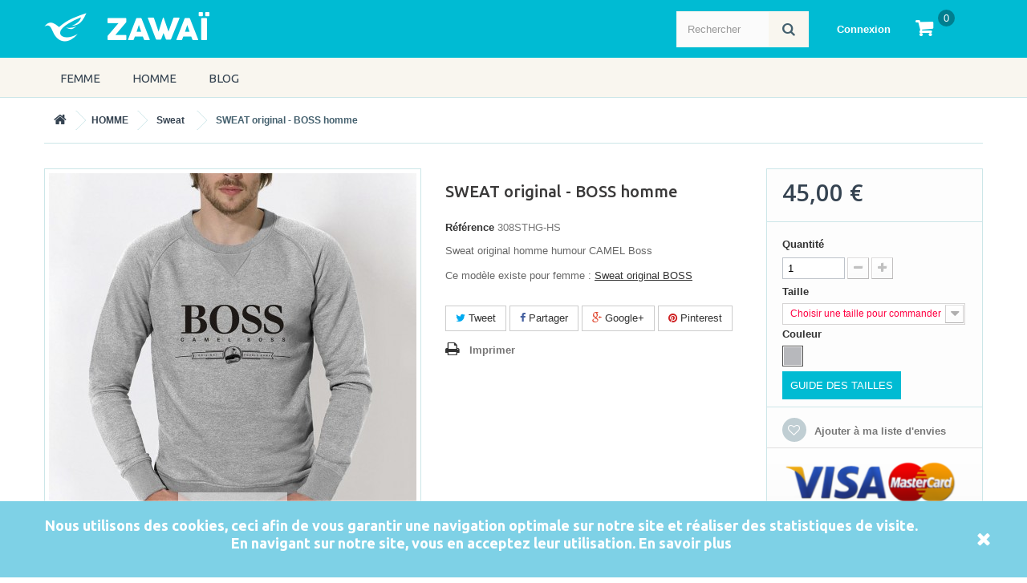

--- FILE ---
content_type: text/html; charset=utf-8
request_url: https://www.zawai.fr/sweat-original-boss-homme-146.html
body_size: 12768
content:
<!DOCTYPE HTML> <!--[if lt IE 7]><html class="no-js lt-ie9 lt-ie8 lt-ie7" lang="fr-fr"><![endif]--> <!--[if IE 7]><html class="no-js lt-ie9 lt-ie8 ie7" lang="fr-fr"><![endif]--> <!--[if IE 8]><html class="no-js lt-ie9 ie8" lang="fr-fr"><![endif]--> <!--[if gt IE 8]><html class="no-js ie9" lang="fr-fr"><![endif]--><html lang="fr-fr"><head><meta charset="utf-8" /><title>SWEAT original homme - BOSS</title><meta name="description" content="C&#039;est vous le BOSS ;) soyez-en fier ! Enfilez le SweatShirt Zawaï &quot;BOSS&quot; et montrez-le !!! " /><meta name="generator" content="PrestaShop" /><meta name="robots" content="index,follow" /><meta name="viewport" content="width=device-width, minimum-scale=0.25, maximum-scale=1.6, initial-scale=1.0" /><meta name="apple-mobile-web-app-capable" content="yes" /><link rel="icon" type="image/vnd.microsoft.icon" href="/img/favicon.ico?1626799926" /><link rel="shortcut icon" type="image/x-icon" href="/img/favicon.ico?1626799926" /><link rel="stylesheet" href="https://www.zawai.fr/themes/zawai/cache/v_134_1cb1ac005a688d057675f96a787cec93_all.css" type="text/css" media="all" /><link rel="stylesheet" href="https://www.zawai.fr/themes/zawai/cache/v_134_c30f59d952719ccce62c64bb2dd12d8a_print.css" type="text/css" media="print" /><meta property="og:type" content="product" /><meta property="og:url" content="https://www.zawai.fr/sweat-original-boss-homme-146.html" /><meta property="og:title" content="SWEAT original homme - BOSS" /><meta property="og:site_name" content="ZAWAÏ" /><meta property="og:description" content="C&#039;est vous le BOSS ;) soyez-en fier ! Enfilez le SweatShirt Zawaï &quot;BOSS&quot; et montrez-le !!! " /><meta property="og:image" content="https://www.zawai.fr/547-large_default/sweat-original-boss-homme.jpg" /><meta property="product:pretax_price:amount" content="37.5" /><meta property="product:pretax_price:currency" content="EUR" /><meta property="product:price:amount" content="45" /><meta property="product:price:currency" content="EUR" />   
<script type="text/javascript" src="/modules/eicaptcha//js/eicaptcha-modules.js"></script> <link rel="stylesheet" href="https://fonts.googleapis.com/css?family=Open+Sans:300,600&amp;subset=latin,latin-ext" type="text/css" media="all" property='stylesheet' /><link rel="stylesheet" href="https://fonts.googleapis.com/css?family=Ubuntu:400,500,700" type="text/css" media="all" property='stylesheet' /> <!--[if IE 8]> 
<script src="https://oss.maxcdn.com/libs/html5shiv/3.7.0/html5shiv.js"></script> 
<script src="https://oss.maxcdn.com/libs/respond.js/1.3.0/respond.min.js"></script> <![endif]--></head><body id="product" class="product product-146 product-sweat-original-boss-homme category-7 category-sweat hide-left-column hide-right-column lang_fr"><div id="page"><div class="header-container"> <header id="header"><div class="banner"><div class="container"><div class="row"></div></div></div><div class="nav"><div class="container"><div class="row"><div id="header_logo"> <a href="https://www.zawai.fr/" title="ZAWAÏ"> <img class="logo img-responsive" src="https://www.zawai.fr/img/zawai-logo-1434466444.jpg" alt="ZAWAÏ" width="206" height="37"/> </a></div> <nav><div class="box-cart"><div class="shopping_cart"> <a href="https://www.zawai.fr/commande" title="Voir mon panier" rel="nofollow"> <span class="cartQuantite ajax_cart_quantity unvisible">0</span> <span class="ajax_cart_total unvisible"> </span> <span class="ajax_cart_no_product">0</span> </a><div class="cart_block block exclusive"><div class="block_content"><div class="cart_block_list"><p class="cart_block_no_products"> Aucun produit</p><div class="cart-prices"><div class="cart-prices-line first-line"> <span class="price cart_block_shipping_cost ajax_cart_shipping_cost unvisible"> À définir </span> <span class="unvisible"> Livraison </span></div><div class="cart-prices-line last-line"> <span class="price cart_block_total ajax_block_cart_total">0,00 €</span> <span>Total</span></div></div><p class="cart-buttons"> <a id="button_order_cart" class="btn btn-default button button-small" href="https://www.zawai.fr/commande" title="Commander" rel="nofollow"> <span> Commander<i class="icon-chevron-right right"></i> </span> </a></p></div></div></div></div></div><div id="layer_cart"><div class="clearfix"><div class="layer_cart_product col-xs-12 col-md-6"> <span class="cross" title="Fermer la fenêtre"></span><p> <i class="icon-check"></i>Produit ajouté au panier avec succès</p><div class="product-image-container layer_cart_img"></div><div class="layer_cart_product_info"> <span id="layer_cart_product_title" class="product-name"></span> <span id="layer_cart_product_attributes"></span><div> <strong class="dark">Quantité</strong> <span id="layer_cart_product_quantity"></span></div><div> <strong class="dark">Total</strong> <span id="layer_cart_product_price"></span></div></div></div><div class="layer_cart_cart col-xs-12 col-md-6"><p> <span class="ajax_cart_product_txt_s unvisible"> Il y a <span class="ajax_cart_quantity">0</span> produits dans votre panier. </span> <span class="ajax_cart_product_txt "> Il y a 1 produit dans votre panier. </span></p><div class="layer_cart_row"> <strong class="dark"> Total produits TTC </strong> <span class="ajax_block_products_total"> </span></div><div class="layer_cart_row"> <strong class="dark unvisible"> Frais de port&nbsp;TTC </strong> <span class="ajax_cart_shipping_cost unvisible"> À définir </span></div><div class="layer_cart_row"> <strong class="dark"> Total TTC </strong> <span class="ajax_block_cart_total"> </span></div><div class="button-container"> <span class="continue btn btn-default button exclusive-medium" title="Continuer mes achats"> <span> <i class="icon-chevron-left left"></i>Continuer mes achats </span> </span> <a class="btn btn-default button button-medium" href="https://www.zawai.fr/commande" title="Commander" rel="nofollow"> <span> Commander<i class="icon-chevron-right right"></i> </span> </a></div></div></div><div class="crossseling"></div></div><div class="layer_cart_overlay"></div><div class="header_user"><div class="header_user_info"> <a class="login" href="https://www.zawai.fr/mon-compte" rel="nofollow" title="Identifiez-vous"> Connexion </a></div></div><div id="search_block_top" class="searchCol"><form id="searchbox" method="get" action="//www.zawai.fr/recherche" > <input type="hidden" name="controller" value="search" /> <input type="hidden" name="orderby" value="position" /> <input type="hidden" name="orderway" value="desc" /> <input class="search_query form-control" type="text" id="search_query_top" name="search_query" placeholder="Rechercher" value="" /> <button type="submit" name="submit_search" class="btn btn-default button-search"> <span>Rechercher</span> </button></form></div></nav></div></div></div><div class="toprow-1"></div><div class="bgMenu"><div class="container"><div class="row"><div id="block_top_menu" class="sf-contener clearfix col-lg-12"><div class="cat-title">Catégories</div><ul class="sf-menu clearfix menu-content"><li><a href="https://www.zawai.fr/femme-3" title="FEMME">FEMME</a><ul><li><a href="https://www.zawai.fr/t-shirt-5" title="T-shirt">T-shirt</a></li><li><a href="https://www.zawai.fr/sweat-8" title="Sweat">Sweat</a></li></ul></li><li><a href="https://www.zawai.fr/homme-12" title="HOMME">HOMME</a><ul><li><a href="https://www.zawai.fr/tee-shirt-13" title="Tee shirt">Tee shirt</a></li><li><a href="https://www.zawai.fr/sweat-7" title="Sweat">Sweat</a></li></ul></li><li><a href="http://www.zawai.fr/blog" title="Blog">Blog</a></li></ul></div></div></div></div> </header></div><div class="titreIndex"></div><div class="slid"><div class="container"><div id="slider_row" class="row"><div id="top_column" class="center_column col-xs-12 col-sm-12"></div></div></div></div><div class="home"><div class="container"></div></div><div class="columns-container"><div id="columns" class="container"><div class="breadcrumb clearfix" itemscope itemtype="http://schema.org/BreadcrumbList"> <span itemprop="itemListElement" itemscope itemtype="http://schema.org/ListItem"> <a class="home" itemprop="item" href="https://www.zawai.fr/" title="Return to Home"> <i class="icon-home"></i> </a> <span class="navigation-pipe">></span><meta itemprop="position" content="1"><meta itemprop="name" content="Return to Home"> </span> <span itemprop="itemListElement" itemscope itemtype="http://schema.org/ListItem"> <a itemprop="item" href="https://www.zawai.fr/homme-12" title="HOMME"> HOMME </a> <span class="navigation-pipe">></span><meta itemprop="position" content="2"><meta itemprop="name" content="HOMME"> </span> <span itemprop="itemListElement" itemscope itemtype="http://schema.org/ListItem"> <a itemprop="item" href="https://www.zawai.fr/sweat-7" title="Sweat"> Sweat </a> <span class="navigation-pipe">></span><meta itemprop="position" content="3"><meta itemprop="name" content="Sweat"> </span> <span itemprop="itemListElement" itemscope itemtype="http://schema.org/ListItem"> SWEAT original - BOSS homme<meta itemprop="position" content="4"><meta itemprop="name" content="SWEAT original - BOSS homme"> </span></div><div class="row"><div id="center_column" class="center_column col-xs-12 col-sm-12"><div itemscope itemtype="http://schema.org/Product"><div class="primary_block row"><div class="container"><div class="top-hr"></div></div><div class="pb-left-column col-xs-12 col-sm-4 col-md-5"><div id="image-block" class="clearfix"> <span id="view_full_size"> <img id="bigpic" itemprop="image" src="https://www.zawai.fr/547-large_default/sweat-original-boss-homme.jpg" title="SWEAT original - BOSS homme" alt="SWEAT original - BOSS homme" width="458" height="458"/> <span class="span_link no-print">Agrandir l&#039;image</span> </span></div><div id="views_block" class="clearfix "><div id="thumbs_list"><ul id="thumbs_list_frame"><li id="thumbnail_547"> <a href="https://www.zawai.fr/547-thickbox_default/sweat-original-boss-homme.jpg" data-fancybox="group" class="fancybox shown" title="SWEAT original - BOSS homme"> <img class="img-responsive" id="thumb_547" src="https://www.zawai.fr/547-cart_default/sweat-original-boss-homme.jpg" alt="SWEAT original - BOSS homme" title="SWEAT original - BOSS homme" height="80" width="80" itemprop="image" /> </a></li><li id="thumbnail_548" class="last"> <a href="https://www.zawai.fr/548-thickbox_default/sweat-original-boss-homme.jpg" data-fancybox="group" class="fancybox" title="SWEAT original - BOSS homme"> <img class="img-responsive" id="thumb_548" src="https://www.zawai.fr/548-cart_default/sweat-original-boss-homme.jpg" alt="SWEAT original - BOSS homme" title="SWEAT original - BOSS homme" height="80" width="80" itemprop="image" /> </a></li></ul></div></div><p class="resetimg clear no-print"> <span id="wrapResetImages" style="display: none;"> <a href="https://www.zawai.fr/sweat-original-boss-homme-146.html" data-id="resetImages"> <i class="icon-repeat"></i> Afficher toutes les images </a> </span></p></div><div class="pb-center-column col-xs-12 col-sm-4"><h1 itemprop="name">SWEAT original - BOSS homme</h1><p id="product_reference"> <label>R&eacute;f&eacute;rence </label> <span class="editable" itemprop="sku"></span></p><p id="product_condition"> <label>&Eacute;tat : </label><link itemprop="itemCondition" href="http://schema.org/NewCondition"/> <span class="editable">Nouveau produit</span></p><div id="short_description_block"><div id="short_description_content" class="rte align_justify" itemprop="description"><p>Sweat original homme humour CAMEL Boss</p><p>Ce modèle existe pour femme : <a href="https://www.zawai.fr/sweat-tendance-boss-147.html">Sweat original BOSS</a></p></div><p class="buttons_bottom_block"> <a href="javascript:{}" class="button"> Plus de d&eacute;tails </a></p></div><p id="availability_statut" style="display: none;"> <span id="availability_value" class="label label-warning"></span></p><p class="warning_inline" id="last_quantities" style="display: none" >Attention : derni&egrave;res pi&egrave;ces disponibles !</p><p id="availability_date" style="display: none;"> <span id="availability_date_label">Date de disponibilit&eacute;:</span> <span id="availability_date_value"></span></p><div id="oosHook"></div><p class="socialsharing_product list-inline no-print"> <button data-type="twitter" type="button" class="btn btn-default btn-twitter social-sharing"> <i class="icon-twitter"></i> Tweet </button> <button data-type="facebook" type="button" class="btn btn-default btn-facebook social-sharing"> <i class="icon-facebook"></i> Partager </button> <button data-type="google-plus" type="button" class="btn btn-default btn-google-plus social-sharing"> <i class="icon-google-plus"></i> Google+ </button> <button data-type="pinterest" type="button" class="btn btn-default btn-pinterest social-sharing"> <i class="icon-pinterest"></i> Pinterest </button></p><ul id="usefull_link_block" class="clearfix no-print"><li class="print"> <a href="javascript:print();"> Imprimer </a></li></ul></div><div class="pb-right-column col-xs-12 col-sm-4 col-md-3"><form id="buy_block" action="https://www.zawai.fr/panier" method="post"><p class="hidden"> <input type="hidden" name="token" value="652f125aa7ec4065dad442c9de3b753e" /> <input type="hidden" name="id_product" value="146" id="product_page_product_id" /> <input type="hidden" name="add" value="1" /> <input type="hidden" name="id_product_attribute" id="idCombination" value="" /></p><div class="box-info-product"><div class="content_prices clearfix"><div><p class="our_price_display" itemprop="offers" itemscope itemtype="http://schema.org/Offer"><span id="our_price_display" class="price" itemprop="price">45,00 €</span><meta itemprop="priceCurrency" content="EUR" /></p><p id="reduction_percent" style="display:none;"><span id="reduction_percent_display"></span></p><p id="reduction_amount" style="display:none"><span id="reduction_amount_display"></span></p><p id="old_price" class="hidden"><span id="old_price_display"></span></p></div><div class="clear"></div></div><div class="product_attributes clearfix"><p id="quantity_wanted_p"> <label>Quantit&eacute;</label> <input type="text" name="qty" id="quantity_wanted" class="text" value="1" /> <a href="#" data-field-qty="qty" class="btn btn-default button-minus product_quantity_down"> <span><i class="icon-minus"></i></span> </a> <a href="#" data-field-qty="qty" class="btn btn-default button-plus product_quantity_up"> <span><i class="icon-plus"></i></span> </a> <span class="clearfix"></span></p><p id="minimal_quantity_wanted_p" style="display: none;"> La quantit&eacute; minimale pour pouvoir commander ce produit est <b id="minimal_quantity_label">1</b></p><div id="attributes"><div class="clearfix"></div><fieldset class="attribute_fieldset"> <label class="attribute_label" for="group_1">Taille&nbsp;</label><div class="attribute_list"> <select name="group_1" id="group_1" class="form-control attribute_select no-print"><option value="choisir" selected="selected" title="--choisir--">Choisir une taille pour commander</option><option value="25" title="XS"> XS</option><option value="1" title="S"> S</option><option value="2" title="M"> M</option><option value="3" title="L"> L</option><option value="26" title="XL"> XL</option> </select></div></fieldset><fieldset class="attribute_fieldset"> <label class="attribute_label" >Couleur&nbsp;</label><div class="attribute_list"><ul id="color_to_pick_list" class="clearfix"><li class="selected"> <a href="https://www.zawai.fr/sweat-original-boss-homme-146.html" id="color_12" name="Gris Chiné" class="color_pick selected" style="background:#b7b8bc;" title="Gris Chiné"> </a></li></ul> <input type="hidden" class="color_pick_hidden" name="group_3" value="12" /></div></fieldset></div> <a class="iframe gtaille" href="index.php?id_cms=1&controller=cms&content_only=1">GUIDE DES TAILLES</a></div><div class="box-cart-bottom"><div><p id="add_to_cart" class="buttons_bottom_block no-print"> <button type="submit" name="Submit" class="exclusive"> <span>Et hop ! Panier !</span> </button></p></div><p class="buttons_bottom_block no-print"> <a id="wishlist_button_nopop" href="#" onclick="WishlistCart('wishlist_block_list', 'add', '146', $('#idCombination').val(), document.getElementById('quantity_wanted').value); return false;" rel="nofollow" title="Ajouter à ma liste"> Ajouter à ma liste d'envies </a></p><div id="product_payment_logos"><div class="box-security"><h5 class="product-heading-h5"></h5> <img src="/modules/productpaymentlogos/img/payment-logo.png" alt="" class="img-responsive" /></div></div></div></div></form></div></div> <section class="page-product-box"><h3 class="page-product-heading">Vous aimez "SWEAT original - BOSS homme", Vous pourriez aimer :</h3><div class="block products_block accessories-block clearfix"><div class="block_content"><ul id="bxslider" class="bxslider clearfix"><li class="item product-box ajax_block_product first_item product_accessories_description"><div class="product_desc"> <a href="https://www.zawai.fr/t-shirt-humour-homme-boss-143.html" title="T-shirt humour homme BOSS" class="product-image product_image"> <img class="lazyOwl" src="https://www.zawai.fr/539-home_default/t-shirt-humour-homme-boss.jpg" alt="T-shirt humour homme BOSS" width="250" height="250"/> </a><div class="block_description"> <a href="https://www.zawai.fr/t-shirt-humour-homme-boss-143.html" title="D&eacute;tails" class="product_description"> Tee shirt Homme CAMEL </a></div></div><div class="s_title_block"><h5 itemprop="name" class="product-name"> <a href="https://www.zawai.fr/t-shirt-humour-homme-boss-143.html"> T-shirt Humour homme BOSS </a></h5> <span class="price"> 25,00 € </span></div></li><li class="item product-box ajax_block_product item product_accessories_description"><div class="product_desc"> <a href="https://www.zawai.fr/t-shirt-original-homme-boss-145.html" title="T-shirt original homme B0SS" class="product-image product_image"> <img class="lazyOwl" src="https://www.zawai.fr/545-home_default/t-shirt-original-homme-boss.jpg" alt="T-shirt original homme B0SS" width="250" height="250"/> </a><div class="block_description"> <a href="https://www.zawai.fr/t-shirt-original-homme-boss-145.html" title="D&eacute;tails" class="product_description"> Tee shirt Homme drôle </a></div></div><div class="s_title_block"><h5 itemprop="name" class="product-name"> <a href="https://www.zawai.fr/t-shirt-original-homme-boss-145.html"> T-shirt original homme BO </a></h5> <span class="price"> 25,00 € </span></div></li><li class="item product-box ajax_block_product last_item product_accessories_description"><div class="product_desc"> <a href="https://www.zawai.fr/sweat-homme-original-boss-148.html" title="SWEAT homme original - &quot;BOSS&quot;" class="product-image product_image"> <img class="lazyOwl" src="https://www.zawai.fr/551-home_default/sweat-homme-original-boss.jpg" alt="SWEAT homme original - &quot;BOSS&quot;" width="250" height="250"/> </a><div class="block_description"> <a href="https://www.zawai.fr/sweat-homme-original-boss-148.html" title="D&eacute;tails" class="product_description"> Sweat homme original </a></div></div><div class="s_title_block"><h5 itemprop="name" class="product-name"> <a href="https://www.zawai.fr/sweat-homme-original-boss-148.html"> SWEAT homme original - &quot;B </a></h5> <span class="price"> 45,00 € </span></div></li></ul></div></div> </section> <section class="page-product-box"><h3 class="page-product-heading">SWEAT original - BOSS homme, En savoir plus</h3><div class="rte"><p><iframe width="300" height="150" class="extIframeSH" src="https://www.zawai.fr/sweat-shirt-homme-bio.html" frameborder="0" scrolling="no"></iframe></p></div> </section> <section class="page-product-box blockproductscategory"><h3 class="productscategory_h3 page-product-heading">30 autres produits dans la même catégorie :</h3><div id="productscategory_list" class="clearfix"><ul id="bxslider1" class="bxslider clearfix"><li class="product-box item"> <a href="https://www.zawai.fr/peace-and-love-sweat-111.html" class="lnk_img product-image" title="Peace and Love SWEAT ORIGINAL Homme"><img src="https://www.zawai.fr/432-home_default/peace-and-love-sweat.jpg" alt="Peace and Love SWEAT ORIGINAL Homme" /></a><h5 itemprop="name" class="product-name"> <a href="https://www.zawai.fr/peace-and-love-sweat-111.html" title="Peace and Love SWEAT ORIGINAL Homme">Peace and Love</a></h5><p class="price_display"> <span class="price">45,00 €</span></p><div class="clearfix" style="margin-top:5px"><div class="no-print"> <a class="exclusive button ajax_add_to_cart_button" href="https://www.zawai.fr/panier?qty=1&amp;id_product=111&amp;token=652f125aa7ec4065dad442c9de3b753e&amp;add=" data-id-product="111" title="Ajouter au panier"> <span>Add to cart</span> </a></div></div></li><li class="product-box item"> <a href="https://www.zawai.fr/sweat-homme-tendance-warrior-01-114.html" class="lnk_img product-image" title="SWEAT homme tendance Warrior 01"><img src="https://www.zawai.fr/442-home_default/sweat-homme-tendance-warrior-01.jpg" alt="SWEAT homme tendance Warrior 01" /></a><h5 itemprop="name" class="product-name"> <a href="https://www.zawai.fr/sweat-homme-tendance-warrior-01-114.html" title="SWEAT homme tendance Warrior 01">SWEAT homme</a></h5><p class="price_display"> <span class="price">45,00 €</span></p><div class="clearfix" style="margin-top:5px"><div class="no-print"> <a class="exclusive button ajax_add_to_cart_button" href="https://www.zawai.fr/panier?qty=1&amp;id_product=114&amp;token=652f125aa7ec4065dad442c9de3b753e&amp;add=" data-id-product="114" title="Ajouter au panier"> <span>Add to cart</span> </a></div></div></li><li class="product-box item"> <a href="https://www.zawai.fr/sweat-original-homme-coca-huete-115.html" class="lnk_img product-image" title="SWEAT original homme COCA-HUETE"><img src="https://www.zawai.fr/446-home_default/sweat-original-homme-coca-huete.jpg" alt="SWEAT original homme COCA-HUETE" /></a><h5 itemprop="name" class="product-name"> <a href="https://www.zawai.fr/sweat-original-homme-coca-huete-115.html" title="SWEAT original homme COCA-HUETE">SWEAT original</a></h5><p class="price_display"> <span class="price">45,00 €</span></p><div class="clearfix" style="margin-top:5px"><div class="no-print"> <a class="exclusive button ajax_add_to_cart_button" href="https://www.zawai.fr/panier?qty=1&amp;id_product=115&amp;token=652f125aa7ec4065dad442c9de3b753e&amp;add=" data-id-product="115" title="Ajouter au panier"> <span>Add to cart</span> </a></div></div></li><li class="product-box item"> <a href="https://www.zawai.fr/sweat-original-indien-zawai-tribe-117.html" class="lnk_img product-image" title="SWEAT original - Indien Zawaï Tribe"><img src="https://www.zawai.fr/452-home_default/sweat-original-indien-zawai-tribe.jpg" alt="SWEAT original - Indien Zawaï Tribe" /></a><h5 itemprop="name" class="product-name"> <a href="https://www.zawai.fr/sweat-original-indien-zawai-tribe-117.html" title="SWEAT original - Indien Zawaï Tribe">SWEAT original</a></h5><p class="price_display"> <span class="price">45,00 €</span></p><div class="clearfix" style="margin-top:5px"><div class="no-print"> <a class="exclusive button ajax_add_to_cart_button" href="https://www.zawai.fr/panier?qty=1&amp;id_product=117&amp;token=652f125aa7ec4065dad442c9de3b753e&amp;add=" data-id-product="117" title="Ajouter au panier"> <span>Add to cart</span> </a></div></div></li><li class="product-box item"> <a href="https://www.zawai.fr/sweat-homme-indien-zawai-tribe-118.html" class="lnk_img product-image" title="SWEAT homme - Indien Zawaï Tribe"><img src="https://www.zawai.fr/454-home_default/sweat-homme-indien-zawai-tribe.jpg" alt="SWEAT homme - Indien Zawaï Tribe" /></a><h5 itemprop="name" class="product-name"> <a href="https://www.zawai.fr/sweat-homme-indien-zawai-tribe-118.html" title="SWEAT homme - Indien Zawaï Tribe">SWEAT homme -</a></h5><p class="price_display"> <span class="price">45,00 €</span></p><div class="clearfix" style="margin-top:5px"><div class="no-print"> <a class="exclusive button ajax_add_to_cart_button" href="https://www.zawai.fr/panier?qty=1&amp;id_product=118&amp;token=652f125aa7ec4065dad442c9de3b753e&amp;add=" data-id-product="118" title="Ajouter au panier"> <span>Add to cart</span> </a></div></div></li><li class="product-box item"> <a href="https://www.zawai.fr/sweat-homme-original-artiste-en-herbe-121.html" class="lnk_img product-image" title="SWEAT homme original - &quot;Artiste en Herbe&quot;"><img src="https://www.zawai.fr/464-home_default/sweat-homme-original-artiste-en-herbe.jpg" alt="SWEAT homme original - &quot;Artiste en Herbe&quot;" /></a><h5 itemprop="name" class="product-name"> <a href="https://www.zawai.fr/sweat-homme-original-artiste-en-herbe-121.html" title="SWEAT homme original - &quot;Artiste en Herbe&quot;">SWEAT homme</a></h5><p class="price_display"> <span class="price">45,00 €</span></p><div class="clearfix" style="margin-top:5px"><div class="no-print"> <a class="exclusive button ajax_add_to_cart_button" href="https://www.zawai.fr/panier?qty=1&amp;id_product=121&amp;token=652f125aa7ec4065dad442c9de3b753e&amp;add=" data-id-product="121" title="Ajouter au panier"> <span>Add to cart</span> </a></div></div></li><li class="product-box item"> <a href="https://www.zawai.fr/sweat-homme-tendance-artiste-en-herbe-122.html" class="lnk_img product-image" title="SWEAT homme tendance - &quot;Artiste en Herbe&quot;"><img src="https://www.zawai.fr/466-home_default/sweat-homme-tendance-artiste-en-herbe.jpg" alt="SWEAT homme tendance - &quot;Artiste en Herbe&quot;" /></a><h5 itemprop="name" class="product-name"> <a href="https://www.zawai.fr/sweat-homme-tendance-artiste-en-herbe-122.html" title="SWEAT homme tendance - &quot;Artiste en Herbe&quot;">SWEAT homme</a></h5><p class="price_display"> <span class="price">45,00 €</span></p><div class="clearfix" style="margin-top:5px"><div class="no-print"> <a class="exclusive button ajax_add_to_cart_button" href="https://www.zawai.fr/panier?qty=1&amp;id_product=122&amp;token=652f125aa7ec4065dad442c9de3b753e&amp;add=" data-id-product="122" title="Ajouter au panier"> <span>Add to cart</span> </a></div></div></li><li class="product-box item"> <a href="https://www.zawai.fr/sweat-tendance-homme-french-star-123.html" class="lnk_img product-image" title="SWEAT tendance homme - &quot;FRENCH STAR&quot;"><img src="https://www.zawai.fr/473-home_default/sweat-tendance-homme-french-star.jpg" alt="SWEAT tendance homme - &quot;FRENCH STAR&quot;" /></a><h5 itemprop="name" class="product-name"> <a href="https://www.zawai.fr/sweat-tendance-homme-french-star-123.html" title="SWEAT tendance homme - &quot;FRENCH STAR&quot;">SWEAT tendance</a></h5><p class="price_display"> <span class="price">45,00 €</span></p><div class="clearfix" style="margin-top:5px"><div class="no-print"> <a class="exclusive button ajax_add_to_cart_button" href="https://www.zawai.fr/panier?qty=1&amp;id_product=123&amp;token=652f125aa7ec4065dad442c9de3b753e&amp;add=" data-id-product="123" title="Ajouter au panier"> <span>Add to cart</span> </a></div></div></li><li class="product-box item"> <a href="https://www.zawai.fr/sweat-fais-pas-chier-124.html" class="lnk_img product-image" title="SWEAT &quot;FAIS PAS CHIER&quot;"><img src="https://www.zawai.fr/476-home_default/sweat-fais-pas-chier.jpg" alt="SWEAT &quot;FAIS PAS CHIER&quot;" /></a><h5 itemprop="name" class="product-name"> <a href="https://www.zawai.fr/sweat-fais-pas-chier-124.html" title="SWEAT &quot;FAIS PAS CHIER&quot;">SWEAT &quot;FAIS</a></h5><p class="price_display"> <span class="price">45,00 €</span></p><div class="clearfix" style="margin-top:5px"><div class="no-print"> <a class="exclusive button ajax_add_to_cart_button" href="https://www.zawai.fr/panier?qty=1&amp;id_product=124&amp;token=652f125aa7ec4065dad442c9de3b753e&amp;add=" data-id-product="124" title="Ajouter au panier"> <span>Add to cart</span> </a></div></div></li><li class="product-box item"> <a href="https://www.zawai.fr/sweat-homme-hommage-je-suis-paris-126.html" class="lnk_img product-image" title="SWEAT homme hommage - JE SUIS PARIS"><img src="https://www.zawai.fr/486-home_default/sweat-homme-hommage-je-suis-paris.jpg" alt="SWEAT homme hommage - JE SUIS PARIS" /></a><h5 itemprop="name" class="product-name"> <a href="https://www.zawai.fr/sweat-homme-hommage-je-suis-paris-126.html" title="SWEAT homme hommage - JE SUIS PARIS">SWEAT homme</a></h5><p class="price_display"> <span class="price">45,00 €</span></p><div class="clearfix" style="margin-top:5px"><div class="no-print"> <a class="exclusive button ajax_add_to_cart_button" href="https://www.zawai.fr/panier?qty=1&amp;id_product=126&amp;token=652f125aa7ec4065dad442c9de3b753e&amp;add=" data-id-product="126" title="Ajouter au panier"> <span>Add to cart</span> </a></div></div></li><li class="product-box item"> <a href="https://www.zawai.fr/sweat-tendance-homme-warrior-of-blr-128.html" class="lnk_img product-image" title="SWEAT tendance homme &quot;Warrior of BLR&quot;"><img src="https://www.zawai.fr/498-home_default/sweat-tendance-homme-warrior-of-blr.jpg" alt="SWEAT tendance homme &quot;Warrior of BLR&quot;" /></a><h5 itemprop="name" class="product-name"> <a href="https://www.zawai.fr/sweat-tendance-homme-warrior-of-blr-128.html" title="SWEAT tendance homme &quot;Warrior of BLR&quot;">SWEAT tendance</a></h5><p class="price_display"> <span class="price">45,00 €</span></p><div class="clearfix" style="margin-top:5px"><div class="no-print"> <a class="exclusive button ajax_add_to_cart_button" href="https://www.zawai.fr/panier?qty=1&amp;id_product=128&amp;token=652f125aa7ec4065dad442c9de3b753e&amp;add=" data-id-product="128" title="Ajouter au panier"> <span>Add to cart</span> </a></div></div></li><li class="product-box item"> <a href="https://www.zawai.fr/sweat-homme-original-you-pi-140.html" class="lnk_img product-image" title="SWEAT homme original - YOU PI"><img src="https://www.zawai.fr/533-home_default/sweat-homme-original-you-pi.jpg" alt="SWEAT homme original - YOU PI" /></a><h5 itemprop="name" class="product-name"> <a href="https://www.zawai.fr/sweat-homme-original-you-pi-140.html" title="SWEAT homme original - YOU PI">SWEAT homme</a></h5><p class="price_display"> <span class="price">45,00 €</span></p><div class="clearfix" style="margin-top:5px"><div class="no-print"> <a class="exclusive button ajax_add_to_cart_button" href="https://www.zawai.fr/panier?qty=1&amp;id_product=140&amp;token=652f125aa7ec4065dad442c9de3b753e&amp;add=" data-id-product="140" title="Ajouter au panier"> <span>Add to cart</span> </a></div></div></li><li class="product-box item"> <a href="https://www.zawai.fr/sweat-homme-original-you-pi-141.html" class="lnk_img product-image" title="SWEAT homme original - YOU PI"><img src="https://www.zawai.fr/535-home_default/sweat-homme-original-you-pi.jpg" alt="SWEAT homme original - YOU PI" /></a><h5 itemprop="name" class="product-name"> <a href="https://www.zawai.fr/sweat-homme-original-you-pi-141.html" title="SWEAT homme original - YOU PI">SWEAT homme</a></h5><p class="price_display"> <span class="price">45,00 €</span></p><div class="clearfix" style="margin-top:5px"><div class="no-print"> <a class="exclusive button ajax_add_to_cart_button" href="https://www.zawai.fr/panier?qty=1&amp;id_product=141&amp;token=652f125aa7ec4065dad442c9de3b753e&amp;add=" data-id-product="141" title="Ajouter au panier"> <span>Add to cart</span> </a></div></div></li><li class="product-box item"> <a href="https://www.zawai.fr/sweat-homme-original-boss-148.html" class="lnk_img product-image" title="SWEAT homme original - &quot;BOSS&quot;"><img src="https://www.zawai.fr/551-home_default/sweat-homme-original-boss.jpg" alt="SWEAT homme original - &quot;BOSS&quot;" /></a><h5 itemprop="name" class="product-name"> <a href="https://www.zawai.fr/sweat-homme-original-boss-148.html" title="SWEAT homme original - &quot;BOSS&quot;">SWEAT homme</a></h5><p class="price_display"> <span class="price">45,00 €</span></p><div class="clearfix" style="margin-top:5px"><div class="no-print"> <a class="exclusive button ajax_add_to_cart_button" href="https://www.zawai.fr/panier?qty=1&amp;id_product=148&amp;token=652f125aa7ec4065dad442c9de3b753e&amp;add=" data-id-product="148" title="Ajouter au panier"> <span>Add to cart</span> </a></div></div></li><li class="product-box item"> <a href="https://www.zawai.fr/sweat-original-zawai-surf-152.html" class="lnk_img product-image" title="SWEAT original - ZAWAÏ SURF"><img src="https://www.zawai.fr/559-home_default/sweat-original-zawai-surf.jpg" alt="SWEAT original - ZAWAÏ SURF" /></a><h5 itemprop="name" class="product-name"> <a href="https://www.zawai.fr/sweat-original-zawai-surf-152.html" title="SWEAT original - ZAWAÏ SURF">SWEAT original</a></h5><p class="price_display"> <span class="price">45,00 €</span></p><div class="clearfix" style="margin-top:5px"><div class="no-print"> <a class="exclusive button ajax_add_to_cart_button" href="https://www.zawai.fr/panier?qty=1&amp;id_product=152&amp;token=652f125aa7ec4065dad442c9de3b753e&amp;add=" data-id-product="152" title="Ajouter au panier"> <span>Add to cart</span> </a></div></div></li><li class="product-box item"> <a href="https://www.zawai.fr/sweat-homme-original-zawai-surf-156.html" class="lnk_img product-image" title="SWEAT homme original ZAWAI SURF"><img src="https://www.zawai.fr/567-home_default/sweat-homme-original-zawai-surf.jpg" alt="SWEAT homme original ZAWAI SURF" /></a><h5 itemprop="name" class="product-name"> <a href="https://www.zawai.fr/sweat-homme-original-zawai-surf-156.html" title="SWEAT homme original ZAWAI SURF">SWEAT homme</a></h5><p class="price_display"> <span class="price">45,00 €</span></p><div class="clearfix" style="margin-top:5px"><div class="no-print"> <a class="exclusive button ajax_add_to_cart_button" href="https://www.zawai.fr/panier?qty=1&amp;id_product=156&amp;token=652f125aa7ec4065dad442c9de3b753e&amp;add=" data-id-product="156" title="Ajouter au panier"> <span>Add to cart</span> </a></div></div></li><li class="product-box item"> <a href="https://www.zawai.fr/sweat-homme-americain--177.html" class="lnk_img product-image" title="SWEAT homme Americain "><img src="https://www.zawai.fr/633-home_default/sweat-homme-americain-.jpg" alt="SWEAT homme Americain " /></a><h5 itemprop="name" class="product-name"> <a href="https://www.zawai.fr/sweat-homme-americain--177.html" title="SWEAT homme Americain ">SWEAT homme</a></h5><p class="price_display"> <span class="price">45,00 €</span></p><div class="clearfix" style="margin-top:5px"><div class="no-print"> <a class="exclusive button ajax_add_to_cart_button" href="https://www.zawai.fr/panier?qty=1&amp;id_product=177&amp;token=652f125aa7ec4065dad442c9de3b753e&amp;add=" data-id-product="177" title="Ajouter au panier"> <span>Add to cart</span> </a></div></div></li><li class="product-box item"> <a href="https://www.zawai.fr/sweat-usa-homme--181.html" class="lnk_img product-image" title="SWEAT USA homme "><img src="https://www.zawai.fr/641-home_default/sweat-usa-homme-.jpg" alt="SWEAT USA homme " /></a><h5 itemprop="name" class="product-name"> <a href="https://www.zawai.fr/sweat-usa-homme--181.html" title="SWEAT USA homme ">SWEAT USA</a></h5><p class="price_display"> <span class="price">45,00 €</span></p><div class="clearfix" style="margin-top:5px"><div class="no-print"> <a class="exclusive button ajax_add_to_cart_button" href="https://www.zawai.fr/panier?qty=1&amp;id_product=181&amp;token=652f125aa7ec4065dad442c9de3b753e&amp;add=" data-id-product="181" title="Ajouter au panier"> <span>Add to cart</span> </a></div></div></li><li class="product-box item"> <a href="https://www.zawai.fr/sweat-bananas-183.html" class="lnk_img product-image" title="SWEAT BANANAS"><img src="https://www.zawai.fr/645-home_default/sweat-bananas.jpg" alt="SWEAT BANANAS" /></a><h5 itemprop="name" class="product-name"> <a href="https://www.zawai.fr/sweat-bananas-183.html" title="SWEAT BANANAS">SWEAT BANANAS</a></h5><p class="price_display"> <span class="price">45,00 €</span></p><div class="clearfix" style="margin-top:5px"><div class="no-print"> <a class="exclusive button ajax_add_to_cart_button" href="https://www.zawai.fr/panier?qty=1&amp;id_product=183&amp;token=652f125aa7ec4065dad442c9de3b753e&amp;add=" data-id-product="183" title="Ajouter au panier"> <span>Add to cart</span> </a></div></div></li><li class="product-box item"> <a href="https://www.zawai.fr/sweat-copacabana-185.html" class="lnk_img product-image" title="SWEAT COPACABANA"><img src="https://www.zawai.fr/649-home_default/sweat-copacabana.jpg" alt="SWEAT COPACABANA" /></a><h5 itemprop="name" class="product-name"> <a href="https://www.zawai.fr/sweat-copacabana-185.html" title="SWEAT COPACABANA">SWEAT</a></h5><p class="price_display"> <span class="price">45,00 €</span></p><div class="clearfix" style="margin-top:5px"><div class="no-print"> <a class="exclusive button ajax_add_to_cart_button" href="https://www.zawai.fr/panier?qty=1&amp;id_product=185&amp;token=652f125aa7ec4065dad442c9de3b753e&amp;add=" data-id-product="185" title="Ajouter au panier"> <span>Add to cart</span> </a></div></div></li><li class="product-box item"> <a href="https://www.zawai.fr/sweat-aigle-187.html" class="lnk_img product-image" title="SWEAT AIGLE"><img src="https://www.zawai.fr/654-home_default/sweat-aigle.jpg" alt="SWEAT AIGLE" /></a><h5 itemprop="name" class="product-name"> <a href="https://www.zawai.fr/sweat-aigle-187.html" title="SWEAT AIGLE">SWEAT AIGLE</a></h5><p class="price_display"> <span class="price">45,00 €</span></p><div class="clearfix" style="margin-top:5px"><div class="no-print"> <a class="exclusive button ajax_add_to_cart_button" href="https://www.zawai.fr/panier?qty=1&amp;id_product=187&amp;token=652f125aa7ec4065dad442c9de3b753e&amp;add=" data-id-product="187" title="Ajouter au panier"> <span>Add to cart</span> </a></div></div></li><li class="product-box item"> <a href="https://www.zawai.fr/sweat-aigle--189.html" class="lnk_img product-image" title="SWEAT Aigle "><img src="https://www.zawai.fr/661-home_default/sweat-aigle-.jpg" alt="SWEAT Aigle " /></a><h5 itemprop="name" class="product-name"> <a href="https://www.zawai.fr/sweat-aigle--189.html" title="SWEAT Aigle ">SWEAT Aigle</a></h5><p class="price_display"> <span class="price">45,00 €</span></p><div class="clearfix" style="margin-top:5px"><div class="no-print"> <a class="exclusive button ajax_add_to_cart_button" href="https://www.zawai.fr/panier?qty=1&amp;id_product=189&amp;token=652f125aa7ec4065dad442c9de3b753e&amp;add=" data-id-product="189" title="Ajouter au panier"> <span>Add to cart</span> </a></div></div></li><li class="product-box item"> <a href="https://www.zawai.fr/sweat-oklm--191.html" class="lnk_img product-image" title="SWEAT OKLM "><img src="https://www.zawai.fr/665-home_default/sweat-oklm-.jpg" alt="SWEAT OKLM " /></a><h5 itemprop="name" class="product-name"> <a href="https://www.zawai.fr/sweat-oklm--191.html" title="SWEAT OKLM ">SWEAT OKLM</a></h5><p class="price_display"> <span class="price">45,00 €</span></p><div class="clearfix" style="margin-top:5px"><div class="no-print"> <a class="exclusive button ajax_add_to_cart_button" href="https://www.zawai.fr/panier?qty=1&amp;id_product=191&amp;token=652f125aa7ec4065dad442c9de3b753e&amp;add=" data-id-product="191" title="Ajouter au panier"> <span>Add to cart</span> </a></div></div></li><li class="product-box item"> <a href="https://www.zawai.fr/sweat-homme-oklm--193.html" class="lnk_img product-image" title="Sweat homme Oklm "><img src="https://www.zawai.fr/675-home_default/sweat-homme-oklm-.jpg" alt="Sweat homme Oklm " /></a><h5 itemprop="name" class="product-name"> <a href="https://www.zawai.fr/sweat-homme-oklm--193.html" title="Sweat homme Oklm ">Sweat homme</a></h5><p class="price_display"> <span class="price">45,00 €</span></p><div class="clearfix" style="margin-top:5px"><div class="no-print"> <a class="exclusive button ajax_add_to_cart_button" href="https://www.zawai.fr/panier?qty=1&amp;id_product=193&amp;token=652f125aa7ec4065dad442c9de3b753e&amp;add=" data-id-product="193" title="Ajouter au panier"> <span>Add to cart</span> </a></div></div></li><li class="product-box item"> <a href="https://www.zawai.fr/sweat-route-66-198.html" class="lnk_img product-image" title="SWEAT route 66"><img src="https://www.zawai.fr/713-home_default/sweat-route-66.jpg" alt="SWEAT route 66" /></a><h5 itemprop="name" class="product-name"> <a href="https://www.zawai.fr/sweat-route-66-198.html" title="SWEAT route 66">SWEAT route 66</a></h5><p class="price_display"> <span class="price">45,00 €</span></p><div class="clearfix" style="margin-top:5px"><div class="no-print"> <a class="exclusive button ajax_add_to_cart_button" href="https://www.zawai.fr/panier?qty=1&amp;id_product=198&amp;token=652f125aa7ec4065dad442c9de3b753e&amp;add=" data-id-product="198" title="Ajouter au panier"> <span>Add to cart</span> </a></div></div></li><li class="product-box item"> <a href="https://www.zawai.fr/sweat-homme-route-66-199.html" class="lnk_img product-image" title="SWEAT homme route 66"><img src="https://www.zawai.fr/702-home_default/sweat-homme-route-66.jpg" alt="SWEAT homme route 66" /></a><h5 itemprop="name" class="product-name"> <a href="https://www.zawai.fr/sweat-homme-route-66-199.html" title="SWEAT homme route 66">SWEAT homme</a></h5><p class="price_display"> <span class="price">45,00 €</span></p><div class="clearfix" style="margin-top:5px"><div class="no-print"> <a class="exclusive button ajax_add_to_cart_button" href="https://www.zawai.fr/panier?qty=1&amp;id_product=199&amp;token=652f125aa7ec4065dad442c9de3b753e&amp;add=" data-id-product="199" title="Ajouter au panier"> <span>Add to cart</span> </a></div></div></li><li class="product-box item"> <a href="https://www.zawai.fr/sweat-rock-209.html" class="lnk_img product-image" title="SWEAT Rock"><img src="https://www.zawai.fr/726-home_default/sweat-rock.jpg" alt="SWEAT Rock" /></a><h5 itemprop="name" class="product-name"> <a href="https://www.zawai.fr/sweat-rock-209.html" title="SWEAT Rock">SWEAT Rock</a></h5><p class="price_display"> <span class="price">45,00 €</span></p><div class="clearfix" style="margin-top:5px"><div class="no-print"> <a class="exclusive button ajax_add_to_cart_button" href="https://www.zawai.fr/panier?qty=1&amp;id_product=209&amp;token=652f125aa7ec4065dad442c9de3b753e&amp;add=" data-id-product="209" title="Ajouter au panier"> <span>Add to cart</span> </a></div></div></li><li class="product-box item"> <a href="https://www.zawai.fr/ange-du-rock-210.html" class="lnk_img product-image" title="Ange du Rock"><img src="https://www.zawai.fr/732-home_default/ange-du-rock.jpg" alt="Ange du Rock" /></a><h5 itemprop="name" class="product-name"> <a href="https://www.zawai.fr/ange-du-rock-210.html" title="Ange du Rock">Ange du Rock</a></h5><p class="price_display"> <span class="price">45,00 €</span></p><div class="clearfix" style="margin-top:5px"><div class="no-print"> <a class="exclusive button ajax_add_to_cart_button" href="https://www.zawai.fr/panier?qty=1&amp;id_product=210&amp;token=652f125aa7ec4065dad442c9de3b753e&amp;add=" data-id-product="210" title="Ajouter au panier"> <span>Add to cart</span> </a></div></div></li><li class="product-box item"> <a href="https://www.zawai.fr/sweat-homme-cocorico-219.html" class="lnk_img product-image" title="SWEAT homme &quot;cocorico&quot;"><img src="https://www.zawai.fr/746-home_default/sweat-homme-cocorico.jpg" alt="SWEAT homme &quot;cocorico&quot;" /></a><h5 itemprop="name" class="product-name"> <a href="https://www.zawai.fr/sweat-homme-cocorico-219.html" title="SWEAT homme &quot;cocorico&quot;">SWEAT homme</a></h5><p class="price_display"> <span class="price">49,00 €</span></p><div class="clearfix" style="margin-top:5px"><div class="no-print"> <a class="exclusive button ajax_add_to_cart_button" href="https://www.zawai.fr/panier?qty=1&amp;id_product=219&amp;token=652f125aa7ec4065dad442c9de3b753e&amp;add=" data-id-product="219" title="Ajouter au panier"> <span>Add to cart</span> </a></div></div></li><li class="product-box item"> <a href="https://www.zawai.fr/sweat-homme-coq-etoile-222.html" class="lnk_img product-image" title="SWEAT homme coq star"><img src="https://www.zawai.fr/752-home_default/sweat-homme-coq-etoile.jpg" alt="SWEAT homme coq star" /></a><h5 itemprop="name" class="product-name"> <a href="https://www.zawai.fr/sweat-homme-coq-etoile-222.html" title="SWEAT homme coq star">SWEAT homme</a></h5><p class="price_display"> <span class="price">45,00 €</span></p><div class="clearfix" style="margin-top:5px"><div class="no-print"> <a class="exclusive button ajax_add_to_cart_button" href="https://www.zawai.fr/panier?qty=1&amp;id_product=222&amp;token=652f125aa7ec4065dad442c9de3b753e&amp;add=" data-id-product="222" title="Ajouter au panier"> <span>Add to cart</span> </a></div></div></li></ul></div> </section>  <section class="page-product-box"><h3 class="page-product-heading">Sweats &amp; TSHIRTs originaux</h3><table class="table-data-sheet"><tr class="odd"><td>Styles</td><td>Un brin d&#039;humour</td></tr></table> </section> <section class="page-product-box"> </section></div></div></div></div></div><div class="footer-container"> <footer id="footer" class="container"><div class="row"><div id="newsletter_block_left" class="block"><p>Lettre d'informations</p><div class="block_content"><form action="//www.zawai.fr/" method="post"><div class="form-group" > <input class="inputNew form-control grey newsletter-input" id="newsletter-input" type="text" name="email" size="18" value="Saisissez votre adresse e-mail" /> <button type="submit" name="submitNewsletter" class="btn btn-default button button-small"> <span>ok</span> </button> <input type="hidden" name="action" value="0" /></div></form></div></div><section id="social_block" class="pull-right"><ul><li class="facebook"> <a class="_blank" href="https://www.facebook.com/zawaifr/"> <span>Facebook</span> </a></li><li class="twitter"> <a class="_blank" href="https://twitter.com/zawaifr/"> <span>Twitter</span> </a></li><li class="google-plus"> <a class="_blank" href="https://plus.google.com/u/0/b/114954537468656011960/114954537468656011960"> <span>Google Plus</span> </a></li><li class="pinterest"> <a class="_blank" href="https://www.pinterest.com/zawaifr/"> <span>Pinterest</span> </a></li><li class="instagram"> <a class="_blank" href="https://instagram.com/zawaifr/"> <span>Instagram</span> </a></li></ul><p>Nous suivre</p> </section><div class="clearfix"></div><section class="blockcategories_footer footer-block col-xs-12 col-sm-2"><p>Catégories</p><div class="category_footer toggle-footer"><div class="list"><ul class="tree dhtml"><li > <a href="https://www.zawai.fr/femme-3" title="ZAWAÏ COLLECTION DE SWEATS &amp;amp; TSHIRT FEMME ORIGINAUX"> FEMME </a><ul><li > <a href="https://www.zawai.fr/t-shirt-5" title="Branché en Tendance, trouvez le TSHIRT original qui vous convient - Tee shirt FEMME. lkldsklksdlfmkllmkmsfsfsfsf"> T-shirt </a></li><li class="last"> <a href="https://www.zawai.fr/sweat-8" title="Restez décontracté et découvrez notre collection de SWEATS Design, original et tendance."> Sweat </a></li></ul></li><li class="last"> <a href="https://www.zawai.fr/homme-12" title="ZAWAÏ COLLECTION DE SWEATS &amp;amp; TSHIRT HOMME&nbsp;ORIGINAUX"> HOMME </a><ul><li > <a href="https://www.zawai.fr/tee-shirt-13" title="Une dose d&#039;humour pour cette collection de TSHIRTS ORIGINAL design, tendance et branché."> Tee shirt </a></li><li class="last"> <a href="https://www.zawai.fr/sweat-7" title="Restez ZEN et découvrez une collection de SWEATS ORIGINAUX pour vous les gars, adoptez une attitude tendance et banchée"> Sweat </a></li></ul></li></ul></div></div> </section><section class="footer-block col-xs-12 col-sm-2" id="block_various_links_footer"><p>Informations</p><ul class="toggle-footer"><li class="item"> <a href="https://www.zawai.fr/meilleures-ventes" title="Meilleures ventes"> Meilleures ventes </a></li><li class="item"> <a href="https://www.zawai.fr/nous-contacter" title="Contactez-nous"> Contactez-nous </a></li><li class="item"> <a href="https://www.zawai.fr/content/1-GUIDE-DES-TAILLES" title="GUIDE DES TAILLES"> GUIDE DES TAILLES </a></li><li class="item"> <a href="https://www.zawai.fr/content/2-mentions-legales" title="Mentions légales"> Mentions légales </a></li><li class="item"> <a href="https://www.zawai.fr/content/3-conditions-utilisation" title="Conditions de vente"> Conditions de vente </a></li></ul> </section> <section class="bottom-footer col-xs-12"><div> &copy; 2019 ZAWAI - <a class="_blank" href="https://www.idole.net">Web Design Idole</a></div> </section><section class="footer-block col-xs-12 col-sm-4"><p><a href="https://www.zawai.fr/mon-compte" title="Gérer mon compte client" rel="nofollow">Mon compte</a></p><div class="block_content toggle-footer"><ul class="bullet"><li><a href="https://www.zawai.fr/historique-commandes" title="Mes commandes" rel="nofollow">Mes commandes</a></li><li><a href="https://www.zawai.fr/avoirs" title="Mes avoirs" rel="nofollow">Mes avoirs</a></li><li><a href="https://www.zawai.fr/adresses" title="Mes adresses" rel="nofollow">Mes adresses</a></li><li><a href="https://www.zawai.fr/identite" title="Gérer mes informations personnelles" rel="nofollow">Mes informations personnelles</a></li><li><a href="https://www.zawai.fr/reduction" title="Mes bons de réduction" rel="nofollow">Mes bons de réduction</a></li></ul></div> </section><section id="block_contact_infos" class="footer-block col-xs-12 col-sm-4"><div><p>Informations sur votre boutique</p><ul class="toggle-footer"><li> <i class="icon-map-marker"></i>ZAWAÏ, 22, rue de la Terre des Roches 77590 Bois le Roi</li><li> <i class="icon-phone"></i>Appelez-nous au : <span>01 60 66 89 15</span></li><li> <i class="icon-envelope-alt"></i>E-mail : <span><a href="&#109;&#97;&#105;&#108;&#116;&#111;&#58;%69%6e%66%6f@%69%64%6f%6c%65.%6e%65%74" >&#x69;&#x6e;&#x66;&#x6f;&#x40;&#x69;&#x64;&#x6f;&#x6c;&#x65;&#x2e;&#x6e;&#x65;&#x74;</a></span></li></ul></div> </section>  <style>.closeFontAwesome:before {
        content: "\f00d";
        font-family: "FontAwesome";
        display: inline-block;
        font-size: 23px;
        line-height: 23px;
        color: #FFFFFF;
        padding-right: 15px;
        cursor: pointer;
    }

    .closeButtonNormal {
     display: block; 
        text-align: center;
        padding: 2px 5px;
        border-radius: 2px;
        color: #FFFFFF;
        background: #FFFFFF;
        cursor: pointer;
    }

    #cookieNotice p {
        margin: 0px;
        padding: 0px;
    }


    #cookieNoticeContent {
    
            padding:10px;
        
    }</style><div id="cookieNotice" style=" width: 100%; position: fixed; bottom:0px; box-shadow: 0px 0 2px 0 #FFFFFF; background: #7ED1E6; z-index: 9999; font-size: 14px; line-height: 1.3em; font-family: arial; left: 0px; text-align:center; color:#FFF; opacity: 1 "><div id="cookieNoticeContent" style="position:relative; margin:auto; width:100%; display:block;"><table style="width:100%;"><tr><td style="text-align:center;"><p>Nous utilisons des cookies, ceci afin de vous garantir une navigation optimale sur notre site et&nbsp;réaliser des statistiques de visite.<br />En navigant sur notre site, vous en acceptez leur utilisation.&nbsp;<a href="https://www.zawai.fr/content/2-mentions-legales">En savoir plus</a></p></td><td style="width:80px; vertical-align:middle; padding-right:20px; text-align:right;"> <span class="closeFontAwesome" onclick="closeUeNotify()"></span></td></tr><tr></tr></table></div></div></div> </footer></div></div>
<script type="text/javascript">var CUSTOMIZE_TEXTFIELD = 1;
var FancyboxI18nClose = 'Fermer';
var FancyboxI18nNext = 'Suivant';
var FancyboxI18nPrev = 'Pr&eacute;c&eacute;dent';
var PS_CATALOG_MODE = false;
var added_to_wishlist = 'Le produit à bien été ajouté à votre liste d\'envies.';
var ajax_allowed = true;
var ajaxsearch = true;
var allowBuyWhenOutOfStock = true;
var attribute_anchor_separator = '-';
var attributesCombinations = [{"id_attribute":"1","id_attribute_group":"1","attribute":"s","group":"taille"},{"id_attribute":"2","id_attribute_group":"1","attribute":"m","group":"taille"},{"id_attribute":"3","id_attribute_group":"1","attribute":"l","group":"taille"},{"id_attribute":"12","attribute":"gris_chine","id_attribute_group":"3","group":"couleur"},{"id_attribute":"26","attribute":"xl","id_attribute_group":"1","group":"taille"},{"id_attribute":"25","attribute":"xs","id_attribute_group":"1","group":"taille"}];
var availableLaterValue = '';
var availableNowValue = '';
var baseDir = 'https://www.zawai.fr/';
var baseUri = 'https://www.zawai.fr/';
var blocksearch_type = 'top';
var combinations = {"1041":{"attributes_values":{"1":"XS","3":"Gris Chin\u00e9"},"attributes":[25,12],"price":0,"specific_price":false,"ecotax":0,"weight":0,"quantity":0,"reference":"","unit_impact":0,"minimal_quantity":"1","date_formatted":"","available_date":"","id_image":-1,"list":"'25','12'"},"1037":{"attributes_values":{"1":"S","3":"Gris Chin\u00e9"},"attributes":[1,12],"price":0,"specific_price":false,"ecotax":0,"weight":0,"quantity":0,"reference":"","unit_impact":0,"minimal_quantity":"1","date_formatted":"","available_date":"","id_image":-1,"list":"'1','12'"},"1038":{"attributes_values":{"1":"M","3":"Gris Chin\u00e9"},"attributes":[2,12],"price":0,"specific_price":false,"ecotax":0,"weight":0,"quantity":0,"reference":"","unit_impact":0,"minimal_quantity":"1","date_formatted":"","available_date":"","id_image":-1,"list":"'2','12'"},"1039":{"attributes_values":{"1":"L","3":"Gris Chin\u00e9"},"attributes":[3,12],"price":0,"specific_price":false,"ecotax":0,"weight":0,"quantity":0,"reference":"","unit_impact":0,"minimal_quantity":"1","date_formatted":"","available_date":"","id_image":-1,"list":"'3','12'"},"1040":{"attributes_values":{"1":"XL","3":"Gris Chin\u00e9"},"attributes":[26,12],"price":0,"specific_price":false,"ecotax":0,"weight":0,"quantity":0,"reference":"","unit_impact":0,"minimal_quantity":"1","date_formatted":"","available_date":"","id_image":-1,"list":"'26','12'"}};
var combinationsFromController = {"1041":{"attributes_values":{"1":"XS","3":"Gris Chin\u00e9"},"attributes":[25,12],"price":0,"specific_price":false,"ecotax":0,"weight":0,"quantity":0,"reference":"","unit_impact":0,"minimal_quantity":"1","date_formatted":"","available_date":"","id_image":-1,"list":"'25','12'"},"1037":{"attributes_values":{"1":"S","3":"Gris Chin\u00e9"},"attributes":[1,12],"price":0,"specific_price":false,"ecotax":0,"weight":0,"quantity":0,"reference":"","unit_impact":0,"minimal_quantity":"1","date_formatted":"","available_date":"","id_image":-1,"list":"'1','12'"},"1038":{"attributes_values":{"1":"M","3":"Gris Chin\u00e9"},"attributes":[2,12],"price":0,"specific_price":false,"ecotax":0,"weight":0,"quantity":0,"reference":"","unit_impact":0,"minimal_quantity":"1","date_formatted":"","available_date":"","id_image":-1,"list":"'2','12'"},"1039":{"attributes_values":{"1":"L","3":"Gris Chin\u00e9"},"attributes":[3,12],"price":0,"specific_price":false,"ecotax":0,"weight":0,"quantity":0,"reference":"","unit_impact":0,"minimal_quantity":"1","date_formatted":"","available_date":"","id_image":-1,"list":"'3','12'"},"1040":{"attributes_values":{"1":"XL","3":"Gris Chin\u00e9"},"attributes":[26,12],"price":0,"specific_price":false,"ecotax":0,"weight":0,"quantity":0,"reference":"","unit_impact":0,"minimal_quantity":"1","date_formatted":"","available_date":"","id_image":-1,"list":"'26','12'"}};
var contentOnly = false;
var currencyBlank = 1;
var currencyFormat = 2;
var currencyRate = 1;
var currencySign = '€';
var currentDate = '2026-01-17 18:21:03';
var customerGroupWithoutTax = false;
var customizationFields = false;
var customizationIdMessage = 'Personnalisation';
var default_eco_tax = 0;
var delete_txt = 'Supprimer';
var displayDiscountPrice = '0';
var displayList = false;
var displayPrice = 0;
var doesntExist = 'Ce produit n\'existe pas dans cette déclinaison. Vous pouvez néanmoins en sélectionner une autre.';
var doesntExistNoMore = 'Ce produit n\'est plus en stock';
var doesntExistNoMoreBut = 'avec ces options mais reste disponible avec d\'autres options';
var ecotaxTax_rate = 0;
var fieldRequired = 'Veuillez remplir tous les champs, puis enregistrer votre personnalisation';
var freeProductTranslation = 'Offert !';
var freeShippingTranslation = 'Livraison gratuite !';
var generated_date = 1768670463;
var group_reduction = 0;
var hasDeliveryAddress = false;
var idDefaultImage = 547;
var id_lang = 1;
var id_product = 146;
var img_dir = 'https://www.zawai.fr/themes/zawai/img/';
var img_prod_dir = 'https://www.zawai.fr/img/p/';
var img_ps_dir = 'https://www.zawai.fr/img/';
var instantsearch = false;
var isGuest = 0;
var isLogged = 0;
var isMobile = false;
var jqZoomEnabled = false;
var loggin_required = 'Vous devez être connecté pour gérer votre liste d\'envies.';
var maxQuantityToAllowDisplayOfLastQuantityMessage = 3;
var minimalQuantity = 1;
var mywishlist_url = 'https://www.zawai.fr/module/blockwishlist/mywishlist';
var noTaxForThisProduct = false;
var oosHookJsCodeFunctions = [];
var page_name = 'product';
var placeholder_blocknewsletter = 'Saisissez votre adresse e-mail';
var priceDisplayMethod = 0;
var priceDisplayPrecision = 2;
var productAvailableForOrder = true;
var productBasePriceTaxExcl = 37.5;
var productBasePriceTaxExcluded = 37.5;
var productHasAttributes = true;
var productPrice = 45;
var productPriceTaxExcluded = 37.5;
var productPriceWithoutReduction = 45;
var productReference = '308STHG-HS';
var productShowPrice = true;
var productUnitPriceRatio = 0;
var product_fileButtonHtml = 'Ajouter';
var product_fileDefaultHtml = 'Aucun fichier sélectionné';
var product_specific_price = [];
var ps_checkout3dsEnabled = true;
var ps_checkoutAutoRenderDisabled = false;
var ps_checkoutCancelUrl = 'https://www.zawai.fr/module/ps_checkout/cancel';
var ps_checkoutCardFundingSourceImg = '/modules/ps_checkout/views/img/payment-cards.png';
var ps_checkoutCheckUrl = 'https://www.zawai.fr/module/ps_checkout/check';
var ps_checkoutCheckoutTranslations = {"checkout.go.back.link.title":"Retourner au tunnel de commande","checkout.go.back.label":"Tunnel de commande","checkout.card.payment":"Paiement par carte","checkout.page.heading":"R\u00e9sum\u00e9 de commande","checkout.cart.empty":"Votre panier d'achat est vide.","checkout.page.subheading.card":"Carte","checkout.page.subheading.paypal":"PayPal","checkout.payment.by.card":"Vous avez choisi de payer par carte.","checkout.payment.by.paypal":"Vous avez choisi de payer par PayPal.","checkout.order.summary":"Voici un r\u00e9sum\u00e9 de votre commande :","checkout.order.amount.total":"Le montant total de votre panier est de","checkout.order.included.tax":"(TTC)","checkout.order.confirm.label":"Veuillez finaliser votre commande en cliquant sur &quot;Je valide ma commande&quot;","paypal.hosted-fields.label.card-number":"Num\u00e9ro de carte","paypal.hosted-fields.placeholder.card-number":"Num\u00e9ro de carte","paypal.hosted-fields.label.expiration-date":"Date d'expiration","paypal.hosted-fields.placeholder.expiration-date":"MM\/YY","paypal.hosted-fields.label.cvv":"Code de s\u00e9curit\u00e9","paypal.hosted-fields.placeholder.cvv":"XXX","express-button.cart.separator":"ou","express-button.checkout.express-checkout":"Achat rapide","error.paypal-sdk":"No PayPal Javascript SDK Instance","checkout.payment.others.link.label":"Autres moyens de paiement","checkout.payment.others.confirm.button.label":"Je valide ma commande","checkout.form.error.label":"Une erreur s'est produite lors du paiement. Veuillez r\u00e9essayer ou contacter le support.","loader-component.label.header":"Merci pour votre achat !","loader-component.label.body":"Please wait, we are processing your payment","error.paypal-sdk.contingency.cancel":"Card holder authentication canceled, please choose another payment method or try again.","error.paypal-sdk.contingency.error":"An error occurred on card holder authentication, please choose another payment method or try again.","error.paypal-sdk.contingency.failure":"Card holder authentication failed, please choose another payment method or try again.","error.paypal-sdk.contingency.unknown":"Card holder authentication cannot be checked, please choose another payment method or try again."};
var ps_checkoutCheckoutUrl = 'https://www.zawai.fr/commande?step=1';
var ps_checkoutConfirmUrl = 'https://www.zawai.fr/confirmation-commande';
var ps_checkoutCreateUrl = 'https://www.zawai.fr/module/ps_checkout/create';
var ps_checkoutCspNonce = '';
var ps_checkoutExpressCheckoutCartEnabled = false;
var ps_checkoutExpressCheckoutOrderEnabled = false;
var ps_checkoutExpressCheckoutProductEnabled = false;
var ps_checkoutExpressCheckoutSelected = false;
var ps_checkoutExpressCheckoutUrl = 'https://www.zawai.fr/module/ps_checkout/ExpressCheckout';
var ps_checkoutFundingSourcesSorted = ["card","paypal","sofort"];
var ps_checkoutGetTokenURL = 'https://www.zawai.fr/module/ps_checkout/token';
var ps_checkoutHostedFieldsEnabled = true;
var ps_checkoutHostedFieldsSelected = false;
var ps_checkoutLoaderImage = '/modules/ps_checkout/views/img/loader.svg';
var ps_checkoutPayPalButtonConfiguration = {"shape":"rect","label":"pay","color":"blue"};
var ps_checkoutPayPalClientToken = '';
var ps_checkoutPayPalOrderId = '';
var ps_checkoutPayPalSdkUrl = 'https://www.paypal.com/sdk/js?components=buttons,marks,funding-eligibility,hosted-fields&client-id=AXjYFXWyb4xJCErTUDiFkzL0Ulnn-bMm4fal4G-1nQXQ1ZQxp06fOuE7naKUXGkq2TZpYSiI9xXbs4eo&merchant-id=S7HUP7LL97N4L&currency=EUR&intent=capture&commit=false&vault=false&integration-date=2022-14-06&disable-funding=bancontact,blik,eps,giropay,ideal,mybank,p24';
var ps_checkoutPayWithTranslations = {"card":"Payer par carte - paiements 100% s\u00e9curis\u00e9s","paypal":"Payer avec un compte PayPal","sofort":"Payer par Sofort"};
var ps_checkoutValidateUrl = 'https://www.zawai.fr/module/ps_checkout/validate';
var ps_checkoutVersion = '2.15.2';
var quantitiesDisplayAllowed = false;
var quantityAvailable = 0;
var quickView = false;
var reduction_percent = 0;
var reduction_price = 0;
var removingLinkText = 'supprimer cet article du panier';
var roundMode = 2;
var search_url = 'https://www.zawai.fr/recherche';
var sharing_img = 'https://www.zawai.fr/547/sweat-original-boss-homme.jpg';
var sharing_name = 'SWEAT original - BOSS homme';
var sharing_url = 'https://www.zawai.fr/sweat-original-boss-homme-146.html';
var specific_currency = false;
var specific_price = 0;
var static_token = '652f125aa7ec4065dad442c9de3b753e';
var stock_management = 1;
var taxRate = 20;
var toBeDetermined = 'À définir';
var token = '652f125aa7ec4065dad442c9de3b753e';
var upToTxt = 'Jusqu\'à';
var uploading_in_progress = 'Envoi en cours, veuillez patienter...';
var usingSecureMode = true;
var wishlistProductsIds = false;</script> <script type="text/javascript" src="https://www.zawai.fr/themes/zawai/cache/v_58_911dafce9da0be931a703e67fc809d03.js"></script> <script type="text/javascript" src="https://www.google.com/recaptcha/api.js?onload=onloadCallback&render=explicit"></script> <script type="text/javascript" src="/modules/eicaptcha/js/eicaptcha-modules.js"></script> <script type="text/javascript">(window.gaDevIds=window.gaDevIds||[]).push('d6YPbH');
				(function(i,s,o,g,r,a,m){i['GoogleAnalyticsObject']=r;i[r]=i[r]||function(){
				(i[r].q=i[r].q||[]).push(arguments)},i[r].l=1*new Date();a=s.createElement(o),
				m=s.getElementsByTagName(o)[0];a.async=1;a.src=g;m.parentNode.insertBefore(a,m)
				})(window,document,'script','//www.google-analytics.com/analytics.js','ga');
				ga('create', 'UA-841416-27', 'auto');
				ga('require', 'ec');
var checkCaptchaUrl ="/modules/eicaptcha/eicaptcha-ajax.php";
						var RecaptachKey = "6LfGfp8UAAAAAHrzfm---p9FkT0tu8fjjxScjw97";
jQuery(document).ready(function(){
						var MBG = GoogleAnalyticEnhancedECommerce;
						MBG.setCurrency('EUR');
						MBG.addProductDetailView({"id":146,"name":"\"SWEAT original - BOSS homme\"","category":"\"sweat\"","brand":"\"ZAWAI\"","variant":"null","type":"typical","position":"0","quantity":1,"list":"product","url":"","price":"37.50"});
					});
jQuery(document).ready(function(){
						var MBG = GoogleAnalyticEnhancedECommerce;
						MBG.setCurrency('EUR');
						ga('send', 'pageview');
					});
function setcook() {
        var nazwa = 'cookie_ue';
        var wartosc = '1';
        var expire = new Date();
        expire.setMonth(expire.getMonth() + 12);
        document.cookie = nazwa + "=" + escape(wartosc) + ";path=/;" + ((expire == null) ? "" : ("; expires=" + expire.toGMTString()))
    }

    
        

    
        
    function closeUeNotify() {
                $('#cookieNotice').animate(
                {bottom: '-200px'},
                2500, function () {
                    $('#cookieNotice').hide();
                });
        setcook();
            }
$(document).ready(function() {
        $('a.iframe').fancybox({
                'type' : 'iframe',
                'width':1000,
                'height':600
            });
        });</script></body></html>

--- FILE ---
content_type: text/html
request_url: https://www.zawai.fr/sweat-shirt-homme-bio.html
body_size: 740
content:
<!DOCTYPE html PUBLIC "-//W3C//DTD XHTML 1.0 Transitional//EN" "http://www.w3.org/TR/xhtml1/DTD/xhtml1-transitional.dtd">
<html xmlns="http://www.w3.org/1999/xhtml">
<head>
<meta http-equiv="Content-Type" content="text/html; charset=utf-8" />
<title>Sweat-shirt homme ZAWAÏ, une fabrication responsable</title>

<style type="text/css">
<!--
body  {
    color: #666666;
    font-family: "Open Sans", sans-serif !important;
    font-weight: normal;
    font-size: 13px;
    line-height: 20px;
    }
h3 {
    font-size: 14px;
    color:#292c30;
    font-family: "Ubuntu", sans-serif !important;}
-->
</style>

</head>

<body>

<h3>Composition du Sweat-shirt</h3>
<p>
  - SWEAT BIO & EQUITABLE<br />
  - Col rond en côtes 2x2 <br />
  - Emmanchures et bord inférieur en côtes 2x2<br />
  - Détail triangulaire en côtes et coutures croisées sous le col point de recouvrement à 5 fils<br />
  - 85 % coton organique peigné ring-spun<br />
  - 15 % polyester <br />
  - Molleton non-gratté carbonized 300 g/m²<br />
</p>

<p>     
Zawaï a fait le choix d’adopter une fabrication responsable. <br />
La seule option pour l’avenir de tous. <br />
</p>

<div><img class="img-responsive" src="https://www.zawai.fr/img/cms/t-shirt-bio.jpg" alt="sweat-shirt BIO & EQUITABLE" /></div>
<p><br /> 
Nous privilégions les tissus biologiques qui prennent soin de votre peau et de l'environnement<br />
et travaillons exclusivement avec des fabricants qui oeuvrent pour la protection des droits des hommes et des femmes dans leur travail.<br />
Imprimé en France.<br />
</p>


</body>
</html>

--- FILE ---
content_type: text/plain
request_url: https://www.google-analytics.com/j/collect?v=1&_v=j102&a=254703435&t=event&ni=1&cu=EUR&_s=1&dl=https%3A%2F%2Fwww.zawai.fr%2Fsweat-original-boss-homme-146.html&ul=en-us%40posix&dt=SWEAT%20original%20homme%20-%20BOSS&sr=1280x720&vp=1280x720&ec=UX&ea=detail&el=Product%20Detail%20View&_u=aGBAAEIJAAAAACAMI~&jid=430015025&gjid=1880837339&cid=754755606.1768670466&tid=UA-841416-27&_gid=105816600.1768670466&_r=1&_slc=1&did=d6YPbH&pa=detail&pr1id=146&pr1nm=%22SWEAT%20original%20-%20BOSS%20homme%22&pr1ca=%22sweat%22&pr1br=%22ZAWAI%22&pr1va=null&pr1ps=0&pr1qt=1&pr1pr=37.50&z=2098352733
body_size: -449
content:
2,cG-GS4ZH0B90H